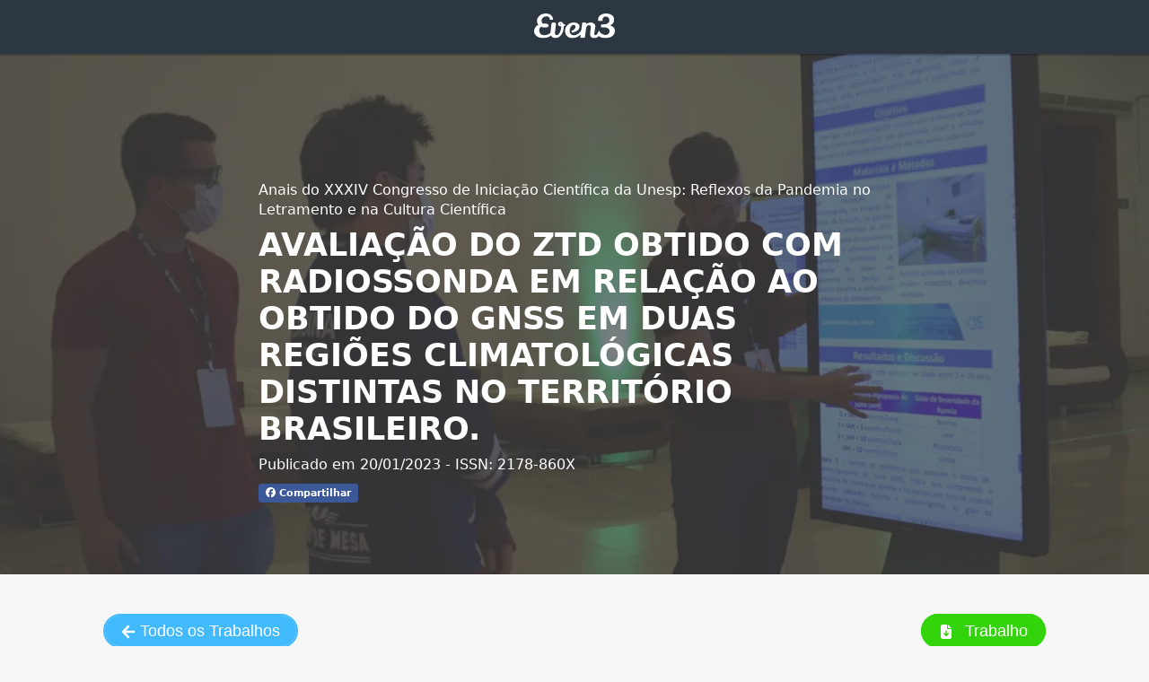

--- FILE ---
content_type: text/html; charset=utf-8
request_url: https://www.even3.com.br/anais/xxxivcicunesp/607576-avaliacao-do-ztd-obtido-com-radiossonda-em-relacao-ao-obtido-do-gnss-em-duas-regioes-climatologicas-distintas-no-/
body_size: 9840
content:
<!DOCTYPE html>
<html class="login-bg" ng-app="even3" prefix="og: http://ogp.me/ns#">
<head>
  <title>Avaliação Do Ztd Obtido Com Radiossonda Em Relação Ao Obtido Do Gnss Em Duas Regiões Climatológicas Distintas No Território Brasileiro. | Even3 Publicações</title>

  <meta http-equiv="Content-Type" content="text/html; charset=utf-8">
<meta name="viewport" content="width=device-width, initial-scale=1.0">

  <meta name="description" content="Anais do XXXIV Congresso de Iniciação Científica da Unesp: Reflexos da Pandemia no Letramento e na Cultura Científica (2178-860X) - Avaliação Do Ztd Obtido Com Radiossonda Em Relação Ao Obtido Do Gnss Em Duas Regiões Climatológicas Distintas No Território Brasileiro." />

  <meta property="og:locale" content="pt_BR" />
  <meta property="og:url" content="https://www.even3.com.br/anais/xxxivcicunesp/607576-avaliacao-do-ztd-obtido-com-radiossonda-em-relacao-ao-obtido-do-gnss-em-duas-regioes-climatologicas-distintas-no-">
  <meta property="og:type" content="article" />
  <meta property="og:title" content="Avaliação Do Ztd Obtido Com Radiossonda Em Relação Ao Obtido Do Gnss Em Duas Regiões Climatológicas Distintas No Território Brasileiro." />
  <meta property="og:description" content="Anais do XXXIV Congresso de Iniciação Científica da Unesp: Reflexos da Pandemia no Letramento e na Cultura Científica (2178-860X) - Avaliação Do Ztd Obtido Com Radiossonda Em Relação Ao Obtido Do Gnss Em Duas Regiões Climatológicas Distintas No Território Brasileiro." />
  <meta property="og:image" content="https://images.even3.com/kZt-pRsTZClX4doA6kA6fc3ptM4=/1300x536/smart/https://static.even3.com/banner/Designsemnome.eb8f38be09ce4d2aa06d.png" />
  <meta property="fb:app_id" content="1405998706304441" />
  <meta property="og:site_name" content="Even3" />

  <!-- Tag Canonical -->
  <link rel="canonical" href="https://www.even3.com.br/anais/xxxivcicunesp/607576-avaliacao-do-ztd-obtido-com-radiossonda-em-relacao-ao-obtido-do-gnss-em-duas-regioes-climatologicas-distintas-no-/" />

  
  

<meta name="citation_title" content="AVALIAÇÃO DO ZTD OBTIDO COM RADIOSSONDA EM RELAÇÃO AO OBTIDO DO GNSS EM DUAS REGIÕES CLIMATOLÓGICAS DISTINTAS NO TERRITÓRIO BRASILEIRO." />
  <meta name="citation_author" content="AFONSO MARQUES ALBUQUERQUE" />
  <meta name="citation_author" content="Daniele Barroca Marra Alves" />
  <meta name="citation_author" content="Tayn&#225; A F Gouveia" />
  <meta name="citation_author" content="Viviane Aparecida dos Santos" />
  <meta name="citation_publication_date" content="20/01/2023" />
<meta name="citation_conference_title" content="Anais do XXXIV Congresso de Iniciação Científica da Unesp: Reflexos da Pandemia no Letramento e na Cultura Científica" />


  <meta name="citation_issn" content="2178-860X" />
<meta name="citation_abstract_html_url" content="https://www.even3.com.br/anais/xxxivcicunesp/607576-avaliacao-do-ztd-obtido-com-radiossonda-em-relacao-ao-obtido-do-gnss-em-duas-regioes-climatologicas-distintas-no-" />
<meta name="citation_language" content="pt-BR" />

  
  <script>
  var base_url = '/';
  var base_url_host = 'https://www.even3.com.br/';
  var requestUrl = 'https://www.even3.com.br/anais/xxxivcicunesp/607576-avaliacao-do-ztd-obtido-com-radiossonda-em-relacao-ao-obtido-do-gnss-em-duas-regioes-climatologicas-distintas-no-/';
  var requestUrlHost = 'www.even3.com.br';
  var requestUrlAbsoluteUri = 'https://www.even3.com.br/anais/xxxivcicunesp/607576-avaliacao-do-ztd-obtido-com-radiossonda-em-relacao-ao-obtido-do-gnss-em-duas-regioes-climatologicas-distintas-no-/';

  var menu = 'ANAIS';
  var subMenu = 'EVENTO';
  var ambiente = 'PROD';
  var chaveFacebook = '1405998706304441';
  var chaveFacebookEven3Marketing = '1098847574421457';
  var nameArea = '';
  var language = 'pt';

  var versaoFileTranslate = '1058';

</script>


  <script>
    var viewModel = {};
  </script>

  <style>
    body {
      font-family: system-ui, "Segoe UI", Roboto, Helvetica, Arial, sans-serif, "Apple Color Emoji", "Segoe UI Emoji", "Segoe UI Symbol" !important;
    }

    html {
      font-family: sans-serif;
      -webkit-text-size-adjust: 100%;
      -ms-text-size-adjust: 100%
    }

    body {
      margin: 0
    }

    section {
      display: block
    }

    a {
      background-color: transparent
    }

    h1 {
      margin: .67em 0;
      font-size: 2em
    }

    img {
      border: 0
    }

    button {
      margin: 0;
      font: inherit;
      color: inherit
    }

    button {
      overflow: visible
    }

    button {
      text-transform: none
    }

    button {
      -webkit-appearance: button
    }

      button::-moz-focus-inner {
        padding: 0;
        border: 0
      }

    * {
      -webkit-box-sizing: border-box;
      -moz-box-sizing: border-box;
      box-sizing: border-box
    }

    :after, :before {
      -webkit-box-sizing: border-box;
      -moz-box-sizing: border-box;
      box-sizing: border-box
    }

    html {
      font-size: 10px
    }

    body {
      font-family: "Helvetica Neue",Helvetica,Arial,sans-serif;
      font-size: 14px;
      line-height: 1.42857143;
      color: #333;
      background-color: #fff
    }

    button {
      font-family: inherit;
      font-size: inherit;
      line-height: inherit
    }

    a {
      color: #337ab7;
      text-decoration: none
    }

    img {
      vertical-align: middle
    }

    h1, h4 {
      font-family: inherit;
      font-weight: 500;
      line-height: 1.1;
      color: inherit
    }

    h1 {
      margin-top: 20px;
      margin-bottom: 10px
    }

    h4 {
      margin-top: 10px;
      margin-bottom: 10px
    }

    h1 {
      font-size: 36px
    }

    h4 {
      font-size: 18px
    }

    p {
      margin: 0 0 10px
    }

    ul {
      margin-top: 0;
      margin-bottom: 10px
    }

    dl {
      margin-top: 0;
      margin-bottom: 20px
    }

    dd, dt {
      line-height: 1.42857143
    }

    dt {
      font-weight: 700
    }

    dd {
      margin-left: 0
    }

    .row {
      margin-right: -15px;
      margin-left: -15px
    }

    .col-md-12, .col-md-4, .col-md-6, .col-md-8 {
      position: relative;
      min-height: 1px;
      padding-right: 15px;
      padding-left: 15px
    }

    @media (min-width:992px) {
      .col-md-12, .col-md-4, .col-md-6, .col-md-8 {
        float: left
      }

      .col-md-12 {
        width: 100%
      }

      .col-md-8 {
        width: 66.66666667%
      }

      .col-md-6 {
        width: 50%
      }

      .col-md-4 {
        width: 33.33333333%
      }
    }

    .form-group {
      margin-bottom: 15px
    }

    .btn {
      display: inline-block;
      padding: 6px 12px;
      margin-bottom: 0;
      font-size: 14px;
      font-weight: 400;
      line-height: 1.42857143;
      text-align: center;
      white-space: nowrap;
      vertical-align: middle;
      -ms-touch-action: manipulation;
      touch-action: manipulation;
      background-image: none;
      border: 1px solid transparent;
      border-radius: 4px
    }

    .btn-success {
      color: #fff;
      background-color: #5cb85c;
      border-color: #4cae4c
    }

    .fade {
      opacity: 0
    }

    .close {
      float: right;
      font-size: 21px;
      font-weight: 700;
      line-height: 1;
      color: #000;
      text-shadow: 0 1px 0 #fff;
      filter: alpha(opacity=20);
      opacity: .2
    }

    button.close {
      -webkit-appearance: none;
      padding: 0;
      background: 0 0;
      border: 0
    }

    .modal {
      position: fixed;
      top: 0;
      right: 0;
      bottom: 0;
      left: 0;
      z-index: 1050;
      display: none;
      overflow: hidden;
      -webkit-overflow-scrolling: touch;
      outline: 0
    }

      .modal.fade .modal-dialog {
        -webkit-transform: translate(0,-25%);
        -ms-transform: translate(0,-25%);
        -o-transform: translate(0,-25%);
        transform: translate(0,-25%)
      }

    .modal-dialog {
      position: relative;
      width: auto;
      margin: 10px
    }

    .modal-content {
      position: relative;
      background-color: #fff;
      -webkit-background-clip: padding-box;
      background-clip: padding-box;
      border: 1px solid #999;
      border: 1px solid rgba(0,0,0,.2);
      border-radius: 6px;
      outline: 0;
      -webkit-box-shadow: 0 3px 9px rgba(0,0,0,.5);
      box-shadow: 0 3px 9px rgba(0,0,0,.5)
    }

    .modal-header {
      padding: 15px;
      border-bottom: 1px solid #e5e5e5
    }

      .modal-header .close {
        margin-top: -2px
      }

    .modal-title {
      margin: 0;
      line-height: 1.42857143
    }

    .modal-body {
      position: relative;
      padding: 15px
    }

    .modal-footer {
      padding: 15px;
      text-align: right;
      border-top: 1px solid #e5e5e5
    }

    @media (min-width:768px) {
      .modal-dialog {
        width: 600px;
        margin: 30px auto
      }

      .modal-content {
        -webkit-box-shadow: 0 5px 15px rgba(0,0,0,.5);
        box-shadow: 0 5px 15px rgba(0,0,0,.5)
      }
    }

    .clearfix:after, .clearfix:before, .modal-footer:after, .modal-footer:before, .modal-header:after, .modal-header:before, .row:after, .row:before {
      display: table;
      content: " "
    }

    .clearfix:after, .modal-footer:after, .modal-header:after, .row:after {
      clear: both
    }

    @-ms-viewport {
      width: device-width
    }

    body {
      font-family: 'Open Sans',sans-serif;
      background-color: #f7f7f7;
      position: relative;
      margin: 0px;
      font-size: 13px;
      padding: 0px
    }

    h1, h4 {
      margin: 0;
      line-height: inherit;
      color: #29323d
    }

    .header {
      margin-bottom: 60px
    }

    ::-webkit-scrollbar {
      width: 14px;
      height: 18px
    }

    ::-webkit-scrollbar-thumb {
      height: 6px;
      border: 4px solid rgba(0,0,0,0);
      background-clip: padding-box;
      -webkit-border-radius: 7px;
      background-color: rgba(0,0,0,0.15);
      -webkit-box-shadow: inset -1px -1px 0px rgba(0,0,0,0.05),inset 1px 1px 0px rgba(0,0,0,0.05)
    }

    ::-webkit-scrollbar-button {
      width: 0;
      height: 0;
      display: none
    }

    ::-webkit-scrollbar-corner {
      background-color: transparent
    }

    .splash {
      display: none
    }

    .header.anais {
      margin-bottom: 0;
      box-shadow: 0 2px 0 0 rgba(0,0,0,.2);
      position: relative;
      display: block;
      padding-top: 15px;
      height: 60px
    }

    h1.listing-hero-title {
      color: white
    }

    .anais-titulo h1 {
      font-size: 2.7vw;
      font-weight: 700;
      line-height: 1.2em
    }

    .bt-voltar {
      text-align: left;
      padding-bottom: 20px
    }

    .bt-trabalhos {
      text-align: right;
      padding-bottom: 20px;
      margin-top: 14px
    }

    .anais-data-publicacao {
      font-size: 1.2em;
      padding-bottom: 8px;
      font-weight: 300;
      color: white
    }

    .anais-local {
      font-size: 1.2em;
      padding-top: 8px;
      font-weight: 300;
      color: white
    }

    .event-listing-body {
      position: relative
    }

    .g-grid {
      max-width: 1080px;
      margin-left: auto;
      margin-right: auto
    }

    .g-grid {
      font-size: 0;
      letter-spacing: 0
    }

    .listing-panel {
      background-color: #fff;
      padding-top: 10px;
      padding-bottom: 10px;
      box-sizing: border-box
    }

    .g-cell {
      font-size: 15px;
      line-height: 22px;
      font-weight: 400
    }

    .row-pesquisa-downloads {
      padding-top: 20px
    }

    .listing-panel.section-busca {
      background: transparent
    }

    .btn-baixar {
      font-family: "Open Sans",sans-serif;
      font-weight: 300;
      color: white !important;
      display: inline
    }

      .btn-baixar.ficha-catalografica {
        border-radius: 40px;
        -moz-background-clip: padding-box;
        -webkit-background-clip: padding-box;
        background-clip: padding-box;
        background-color: #41baff;
        color: white;
        text-align: center;
        text-decoration: none;
        text-indent: 0;
        outline: none;
        font-size: 18px;
        padding: .4em 1em;
        border: 2px solid #41baff;
        margin-right: 5px
      }

      .btn-baixar.anais-completo {
        border-radius: 40px;
        -moz-background-clip: padding-box;
        -webkit-background-clip: padding-box;
        background-clip: padding-box;
        background-color: #41baff;
        color: white;
        text-align: center;
        text-decoration: none;
        text-indent: 0;
        font-size: 18px;
        display: inline;
        font-weight: 300;
        outline: none;
        font-family: 'Open Sans',sans-serif;
        padding: 0.4em 1em;
        background: #33D40C;
        border: 2px solid #33D40C !important
      }

    .listing-info {
      background: #fff;
      margin-bottom: 25px;
      border: 1px solid #E4EAF1;
      box-shadow: 0 1px 1px rgba(0,0,0,0.1);
      border-radius: 5px;
      min-height: 227px;
      position: relative
    }

      .listing-info.detalhe-processo {
        padding: 60px
      }

        .listing-info.detalhe-processo dd {
          margin-left: 0;
          padding: 10px
        }

    .lista-trabalhos-anais {
      border-right: 1px solid #EBEEF1;
      padding: 0
    }

    .logo-svg-wrapper {
      max-width: 90px;
      margin: 0 auto
    }

    .logo-svg {
      width: 100%;
      height: 100%
    }

    a.listing-hero-date {
      color: white
    }

    .bg-img__cover {
      background-position: center center;
      background-size: cover;
      position: absolute;
      top: 0;
      width: 100%;
      max-height: 640px;
      margin: 0;
      padding: 0;
      z-index: -9000
    }

      .bg-img__cover:before {
        content: '';
        background-color: rgba(0,0,0,0.5);
        position: absolute;
        top: 0;
        width: 100%;
        height: 100%;
        margin: 0;
        padding: 0;
        z-index: -8000
      }

    .bg-img__after {
      position: absolute;
      top: 640px;
      align-items: center;
      width: 100%
    }

    .Aligner {
      display: flex;
      align-items: center;
      justify-content: center;
      height: 640px;
      margin-top: 60px
    }

    .Aligner-item {
      max-width: 55%
    }

    @media only screen and (max-width:767px) {
      .anais-titulo h1 {
        font-size: 4.5vw
      }

      .Aligner-item {
        max-width: 80%
      }

      .bt-voltar, .bt-trabalhos {
        text-align: center
      }

      .listing-info.detalhe-processo {
        padding: 10px
      }
    }

    .btnz {
      display: block;
      float: left;
      padding: 3px 8px;
      border: none;
      background-color: #ececec;
      text-decoration: none;
      font-size: 11px;
      font-weight: 600;
      margin-right: 4px;
      color: #FFF;
      border-radius: 3px
    }

      .btnz .fa {
        margin-right: 3px
      }

      .btnz.facebook {
        background-color: #3b5998
      }

      .btnz.twitter {
        background-color: #55acee
      }

    #logo.header.anais {
      background: #2c3742
    }

    .modal-novo .modal-body {
      padding: 25px;
      padding-bottom: 0
    }

    .modal-novo .modal-header {
      background: #6a78d1;
      border: none;
      padding: 2.5rem
    }

      .modal-novo .modal-header h4 {
        color: white;
        font-weight: 700
      }

      .modal-novo .modal-header .close {
        color: white;
        opacity: 1;
        font-weight: 100;
        font-size: 28px;
        padding: 3px
      }

    .modal-novo .modal-footer {
      background: white;
      border: none;
      padding: 2.5rem;
      padding-bottom: 40px
    }

    .modal-content {
      border: none
    }
  </style>

</head>
<body>

  <div id="logo" class="header anais">
    <a href="/Home">
      <div class="logo-svg-wrapper">
        <img loading="lazy" class="logo-svg" alt="Even3" src="https://static.even3.com/content/img/logos/logo-even3-light.svg" onerror="this.onerror = null; this.src = 'https://static.even3.com/content/img/logos/logo-even3-light.png'">
      </div>
    </a>
  </div>

  
<link rel="stylesheet" href="https://cdnjs.cloudflare.com/ajax/libs/font-awesome/6.5.2/css/all.min.css">


<style>
  .btn-xs.btn-default {
    min-width: 76px;
    display: inline-flex;
    align-items: center;
    justify-content: center;
  }
    .bg-img {
      background-image: url('https://images.even3.com/kZt-pRsTZClX4doA6kA6fc3ptM4=/1300x536/smart/https://static.even3.com/banner/Designsemnome.eb8f38be09ce4d2aa06d.png');
    }

  .iframe-documento {
    width: 100%;
  }

  video {
    width: 100% !important;
  }
</style>

<div class="splash"></div>
<div class="bg-img bg-img__cover">
  <div class="Aligner">
    <div class="Aligner-item">
      <div class="anais-data-publicacao">
          <a href="/anais/XXXIVCICUNESP" class="listing-hero-date text-medium">Anais do XXXIV Congresso de Inicia&#231;&#227;o Cient&#237;fica da Unesp: Reflexos da Pandemia no Letramento e na Cultura Cient&#237;fica</a>
      </div>
      <div class="anais-titulo">
        <h1 class="listing-hero-title text-epic" itemprop="name">AVALIA&#199;&#195;O DO ZTD OBTIDO COM RADIOSSONDA EM RELA&#199;&#195;O AO OBTIDO DO GNSS EM DUAS REGI&#213;ES CLIMATOL&#211;GICAS DISTINTAS NO TERRIT&#211;RIO BRASILEIRO.</h1>
      </div>
      <div class="anais-local">
        <p class="listing-hero-location text-medium">
          Publicado em 20/01/2023
            <span>- ISSN: 2178-860X</span>
        </p>
        <a class="btnz share facebook" href="http://www.facebook.com/sharer/sharer.php?u=https://www.even3.com.br/anais/xxxivcicunesp/607576-avaliacao-do-ztd-obtido-com-radiossonda-em-relacao-ao-obtido-do-gnss-em-duas-regioes-climatologicas-distintas-no-/" target="_blank">
          <i class="fab fa-facebook"></i> Compartilhar
        </a>
        <!--<a class="btnz share twitter" href="https://twitter.com/intent/tweet?text=Anais do XXXIV Congresso de Inicia&#231;&#227;o Cient&#237;fica da Unesp: Reflexos da Pandemia no Letramento e na Cultura Cient&#237;fica&url=https://www.even3.com.br/anais/xxxivcicunesp/607576-avaliacao-do-ztd-obtido-com-radiossonda-em-relacao-ao-obtido-do-gnss-em-duas-regioes-climatologicas-distintas-no-/&via=even3br" target="_blank"><i class="fab fa-twitter"></i> Tweet</a>-->
      </div>
    </div>
  </div>
</div>

<div class="bg-img__after">
  <div class="event-listing-body g-grid">
    <section class="event-listing-body g-grid">
      <div>
        <div>
          <div class="listing-panel-wrapper sticky">
            <div class="listing-panel section-busca">
              <div class="col-md-12">
              </div>
              <div class="clearfix"></div>
            </div>
          </div>
        </div>
      </div>


      <div class="listing-panel-wrapper sticky">
        <div class="listing-panel section-busca">
          <div class="col-md-12">
            <div class="row row-pesquisa-downloads">
              <div class="col-md-6 bt-voltar">
                  <a class="btn btn-baixar ficha-catalografica" href="/anais/XXXIVCICUNESP">
                    <img loading="lazy" src="https://static.even3.com/assets/arrow-left.svg" alt="Link" width="16" height="16" />
                    <span>Todos os Trabalhos</span>
                  </a>
              </div>
              <div class="col-md-6 bt-trabalhos" style="margin-top: 0">
                  <a href="https://static.even3.com/anais/607576.pdf?v=639049506076589564" target="_blank" class="btn btn-baixar anais-completo">
                    <img loading="lazy" src="https://static.even3.com/assets/file-arrow-down-solid.svg" width="16" height="16" style="margin-right:8px;" />
                    <span>Trabalho</span>
                  </a>
              </div>
            </div>
          </div>
          <div class="clearfix"></div>
        </div>
      </div>
      <script>
        function copiarDOI(button) {
          var doiSpanElement = document.getElementById('doiSpan');
          var textToCopy = doiSpanElement.textContent;

          navigator.clipboard.writeText(textToCopy).then(function () {
            var copyText = document.getElementById('copyText');
            copyText.textContent = 'Copiado';

            var iconElement = button.querySelector('i');

            iconElement.classList.remove('fa-copy');
            iconElement.classList.remove('fa-regular');
            iconElement.classList.add('fa-check');
            iconElement.classList.add('fas');

            setTimeout(function () {
              copyText.textContent = 'Copiar';

              iconElement.classList.remove('fa-check');
              iconElement.classList.remove('fas');
              iconElement.classList.add('fa-copy');
              iconElement.classList.add('fa-regular');
            }, 2000);
          });
        }
      </script>
      <section class="listing-info detalhe-processo">
        <div class="g-cell">
          <div class="col-md-8 lista-trabalhos-anais">
            <dl>
                                            <dt>T&#237;tulo do Trabalho</dt>
                <dd>AVALIA&#199;&#195;O DO ZTD OBTIDO COM RADIOSSONDA EM RELA&#199;&#195;O AO OBTIDO DO GNSS EM DUAS REGI&#213;ES CLIMATOL&#211;GICAS DISTINTAS NO TERRIT&#211;RIO BRASILEIRO.</dd>

              <dt>Autores</dt>
              <dd>
                <ul>
                    <li>AFONSO MARQUES ALBUQUERQUE</li>
                    <li>Daniele Barroca Marra Alves</li>
                    <li>Tayn&#225; A F Gouveia</li>
                    <li>Viviane Aparecida dos Santos</li>
                </ul>
              </dd>
                <dt>Modalidade</dt>
                <dd>Ci&#234;ncias Exatas e da Terra</dd>

                <dt>&#193;rea tem&#225;tica</dt>
                <dd>Ci&#234;ncias Exatas e da Terra - Geoci&#234;ncias</dd>

                <dt>Data de Publica&#231;&#227;o</dt>
                <dd>20/01/2023</dd>
                              <dt>Pa&#237;s da Publica&#231;&#227;o</dt>
                <dd>Brasil</dd>

              <dt>Idioma da Publica&#231;&#227;o</dt>
              <dd>pt-BR</dd>
              <dt>P&#225;gina do Trabalho</dt>
              <dd><a href="https://www.even3.com.br/anais/xxxivcicunesp/607576-avaliacao-do-ztd-obtido-com-radiossonda-em-relacao-ao-obtido-do-gnss-em-duas-regioes-climatologicas-distintas-no-" target="_blank">https://www.even3.com.br/anais/xxxivcicunesp/607576-avaliacao-do-ztd-obtido-com-radiossonda-em-relacao-ao-obtido-do-gnss-em-duas-regioes-climatologicas-distintas-no-</a></dd>
                              <dt>ISSN</dt>
                <dd>2178-860X</dd>
              

            </dl>
          </div>
          <div class="col-md-4">
            <dl>
                <dt>T&#237;tulo do Evento</dt>
                <dd>XXXIV Congresso de Inicia&#231;&#227;o Cient&#237;fica da Unesp</dd>

                <dt>Cidade do Evento</dt>
                <dd>Atibaia</dd>

                <dt>T&#237;tulo dos Anais do Evento</dt>
                <dd>Anais do XXXIV Congresso de Inicia&#231;&#227;o Cient&#237;fica da Unesp: Reflexos da Pandemia no Letramento e na Cultura Cient&#237;fica</dd>

              <dt>Nome da Editora</dt>
              <dd>Even3</dd>
              <dt>Meio de Divulga&#231;&#227;o</dt>
              <dd>Meio Digital</dd>


            </dl>
            <p>
              <b>Como citar</b>
            </p>
            <p style="font-size:12px;">
              ALBUQUERQUE, AFONSO MARQUES et al.. AVALIA&#199;&#195;O DO ZTD OBTIDO COM RADIOSSONDA EM RELA&#199;&#195;O AO OBTIDO DO GNSS EM DUAS REGI&#213;ES CLIMATOL&#211;GICAS DISTINTAS NO TERRIT&#211;RIO BRASILEIRO... In: Anais do XXXIV Congresso de Inicia&#231;&#227;o Cient&#237;fica da Unesp: Reflexos da Pandemia no Letramento e na Cultura Cient&#237;fica. Anais...Atibaia(SP) Hotel Fazenda H&#237;pica Atibaia, 2022. Dispon&#237;vel em: https//www.even3.com.br/anais/XXXIVCICUNESP/607576-AVALIACAO-DO-ZTD-OBTIDO-COM-RADIOSSONDA-EM-RELACAO-AO-OBTIDO-DO-GNSS-EM-DUAS-REGIOES-CLIMATOLOGICAS-DISTINTAS-NO-. Acesso em: 25/01/2026
            </p>
          </div>
          <div class="clearfix"></div>
        </div>

      </section>
        <section class="listing-info detalhe-processo" style="min-height:auto;">
          <div class="g-cell" style="display: flex; justify-content: space-between; ">
            <h2 class="titulo-trabalho-completo" style="padding-bottom:0;">Trabalho</h2>
            <div class="col-12 u-pt-large">
              <div id="exibeBotaoVerDocumento" class="u-text-center ">
                <button onclick="exibirDocumento()" class="btn btn-primary upper">
                  <img loading="lazy" src="https://static.even3.com/assets/file-arrow-down-solid.svg" alt="Link" width="18" height="18" style="margin-bottom:3px; display: inline-block; margin-right: 8px; " />
                  Ver documento
                </button>
              </div>
            </div>
          </div>
          <div>
            <div id="exibeDocumentoEscondeBotao" style="margin-top:50px;display:none;"></div>
          </div>
        </section>
      <div class="clerfix"></div>
      <div style="text-align:center;margin-bottom:50px;margin-top:50px;">
        <a href="https://publicacoes.even3.com.br/?utm_source=anais&utm_medium=rodape" target="_blank">
          <img loading="lazy" src="https://static.even3.com/even3publicacoes-assets/site_logo.png" width="100" height="38" alt="Even3 Publicacoes" />
        </a>
      </div>
    </section>
  </div>

</div>

<style>
  .modal-backdrop.fade.in {
    z-index: 9 !important;
  }
</style>

<div class="modal fade" id="modalObterDoi" tabindex="-1" role="dialog" aria-labelledby="myModalLabel">
  <div class="modal-dialog modal-novo" role="document">
    <div class="modal-content">
      <div class="modal-header">
        <button type="button" class="close" data-dismiss="modal" aria-label="Close"><span aria-hidden="true" onclick="cancel()">&times;</span></button>
        <h4 class="modal-title">Obtenha um DOI para o seu trabalho</h4>
      </div>
      <div class="modal-body" style="font-size:14px">
        <div class="form-group">
          <p>
            O DOI (Identificador de Objeto Digital) &#233; um c&#243;digo &#250;nico – formado por um padr&#227;o de letras e n&#250;meros – e apresentado na forma de link, que &#233; atribu&#237;do a publica&#231;&#245;es que estejam dispon&#237;veis na internet. Esse link individualiza, facilita a localiza&#231;&#227;o e garante a autenticidade da publica&#231;&#227;o.
          </p>
          <p style="text-align:center; margin:2rem">
            <img  loading="lazy" src="https://publicacoes.even3.com.br/badge/doi?c=12.34567/891234.5-6" alt="doi" />
          </p>
          <p>
            Com o link do DOI, &#233; poss&#237;vel mensurar o n&#250;mero de vezes que seu trabalho foi referenciado por outros pesquisadores e, por isso, &#233; adotado por ferramentas como a Plataforma Lattes, do CNPq.
          </p>
          <p style="margin-top:2rem">
            Esse &#233; um servi&#231;o oferecido pela Even3 Publica&#231;&#245;es e n&#227;o tem rela&#231;&#227;o com a organiza&#231;&#227;o do evento
          </p>
        </div>
      </div>
      <div class="modal-footer">
        <a class="btn btn-success" rel="nofollow" style="width:100%" href="https://publicacoes.even3.com.br/api/criarpropostaartigoanais?proc=607576&src=anais" onclick="comprarDoi()" target="_blank">
          Quero comprar o DOI para meu trabalho
        </a>
      </div>
    </div>
  </div>
</div>

<script>
  function comprarDoi() {
    amplitude.getInstance().logEvent('OfertaDoiAnais_1_ComprarDoi');
  }
</script>



  <link rel="stylesheet" href="https://cdn.jsdelivr.net/npm/bootstrap@3.3.7/dist/css/bootstrap.min.css" integrity="sha384-BVYiiSIFeK1dGmJRAkycuHAHRg32OmUcww7on3RYdg4Va+PmSTsz/K68vbdEjh4u" crossorigin="anonymous">

  <link href="/Content/css/app/layout.css" rel="stylesheet" />

  <script src="https://code.jquery.com/jquery-1.12.4.min.js" integrity="sha384-nvAa0+6Qg9clwYCGGPpDQLVpLNn0fRaROjHqs13t4Ggj3Ez50XnGQqc/r8MhnRDZ" crossorigin="anonymous"></script>

  <script src="https://cdn.jsdelivr.net/npm/bootstrap@3.4.1/dist/js/bootstrap.min.js" integrity="sha384-aJ21OjlMXNL5UyIl/XNwTMqvzeRMZH2w8c5cRVpzpU8Y5bApTppSuUkhZXN0VxHd" crossorigin="anonymous"></script>

  
  <script type="text/javascript" defer>

    var urlDocumento = 'https://static.even3.com/anais/607576.pdf?v=639049506076589564' + '?v=' + new Date().getTime();

  function exibirDocumento() {
    document.getElementById("exibeBotaoVerDocumento").style.display = "none";
    var exibeDocumentoEscondeBotao = document.getElementById("exibeDocumentoEscondeBotao")
    if (urlDocumento.toLowerCase().includes(".pdf")) {
      var iframeDocumento = document.createElement("iframe");
      iframeDocumento.src = urlDocumento;
      iframeDocumento.classList.add("preview-iframe", "iframe-documento");
      iframeDocumento.height = 500;
      iframeDocumento.id = "preview-iframe";
      exibeDocumentoEscondeBotao.appendChild(iframeDocumento);
      exibeDocumentoEscondeBotao.style.display = "block";
    }
    else if (urlDocumento.toLowerCase().includes(".jpg") || urlDocumento.toLowerCase().includes(".jpeg") || urlDocumento.toLowerCase().includes(".png") || urlDocumento.toLowerCase().includes(".gif")) {
      var imageDocument = document.createElement("img");
      imageDocument.classList.add("processo-img");
      imageDocument.src = urlDocumento;
      imageDocument.alt = urlDocumento;
      exibeDocumentoEscondeBotao.appendChild(imageDocument);
      exibeDocumentoEscondeBotao.style.display = "block";
    }
    else if (urlDocumento.toLowerCase().includes(".ogg") || urlDocumento.toLowerCase().includes(".avi") || urlDocumento.toLowerCase().includes(".mp4")) {
      var videoDocument = document.createElement("video");
      videoDocument.src = urlDocumento;
      videoDocument.controls = true;
      videoDocument.width = 560;
      exibeDocumentoEscondeBotao.appendChild(videoDocument);
      exibeDocumentoEscondeBotao.style.display = "block";
    }
    else if (urlDocumento.toLowerCase().includes(".doc") || urlDocumento.toLowerCase().includes(".docx")) {
      var iframeDocumento = document.createElement("iframe");
      iframeDocumento.src = `https://docs.google.com/gview?url=${encodeURIComponent(urlDocumento)}&embedded=true`;
      iframeDocumento.classList.add("preview-iframe", "iframe-documento");
      iframeDocumento.height = 500;
      iframeDocumento.width = "100%";
      iframeDocumento.id = "preview-iframe";
      exibeDocumentoEscondeBotao.appendChild(iframeDocumento);
      exibeDocumentoEscondeBotao.style.display = "block";
    }
  }
  </script>


  <!-- Google Analytics -->
  <script async src="https://www.googletagmanager.com/gtag/js?id=UA-45096805-6"></script>
  <script>
    window.dataLayer = window.dataLayer || [];
    function gtag() { dataLayer.push(arguments); }
    gtag('js', new Date());
    gtag('config', 'UA-45096805-6');
  </script>

</body>
</html>